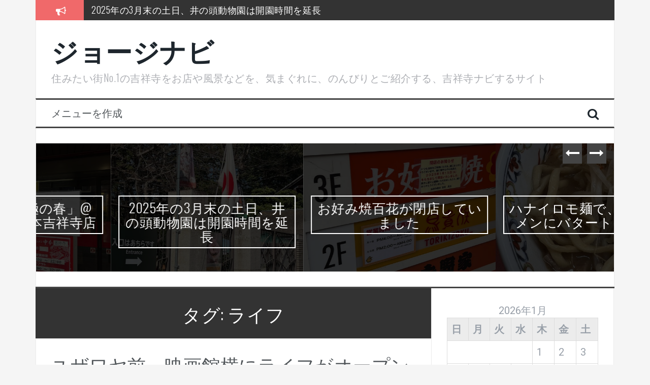

--- FILE ---
content_type: text/html; charset=UTF-8
request_url: https://www.jojinavi.com/tag/%E3%83%A9%E3%82%A4%E3%83%95
body_size: 52569
content:
<!DOCTYPE html>
<html dir="ltr" lang="ja" prefix="og: https://ogp.me/ns#">
<head>
<meta charset="UTF-8">
<meta name="viewport" content="width=device-width, initial-scale=1">
<link rel="profile" href="http://gmpg.org/xfn/11">
<link rel="pingback" href="https://www.jojinavi.com/xmlrpc.php">

<title>ライフ | ジョージナビ</title>
	<style>img:is([sizes="auto" i], [sizes^="auto," i]) { contain-intrinsic-size: 3000px 1500px }</style>
	
		<!-- All in One SEO 4.9.3 - aioseo.com -->
	<meta name="robots" content="max-image-preview:large" />
	<link rel="canonical" href="https://www.jojinavi.com/tag/%e3%83%a9%e3%82%a4%e3%83%95" />
	<meta name="generator" content="All in One SEO (AIOSEO) 4.9.3" />
		<script type="application/ld+json" class="aioseo-schema">
			{"@context":"https:\/\/schema.org","@graph":[{"@type":"BreadcrumbList","@id":"https:\/\/www.jojinavi.com\/tag\/%E3%83%A9%E3%82%A4%E3%83%95#breadcrumblist","itemListElement":[{"@type":"ListItem","@id":"https:\/\/www.jojinavi.com#listItem","position":1,"name":"\u30db\u30fc\u30e0","item":"https:\/\/www.jojinavi.com","nextItem":{"@type":"ListItem","@id":"https:\/\/www.jojinavi.com\/tag\/%e3%83%a9%e3%82%a4%e3%83%95#listItem","name":"\u30e9\u30a4\u30d5"}},{"@type":"ListItem","@id":"https:\/\/www.jojinavi.com\/tag\/%e3%83%a9%e3%82%a4%e3%83%95#listItem","position":2,"name":"\u30e9\u30a4\u30d5","previousItem":{"@type":"ListItem","@id":"https:\/\/www.jojinavi.com#listItem","name":"\u30db\u30fc\u30e0"}}]},{"@type":"CollectionPage","@id":"https:\/\/www.jojinavi.com\/tag\/%E3%83%A9%E3%82%A4%E3%83%95#collectionpage","url":"https:\/\/www.jojinavi.com\/tag\/%E3%83%A9%E3%82%A4%E3%83%95","name":"\u30e9\u30a4\u30d5 | \u30b8\u30e7\u30fc\u30b8\u30ca\u30d3","inLanguage":"ja","isPartOf":{"@id":"https:\/\/www.jojinavi.com\/#website"},"breadcrumb":{"@id":"https:\/\/www.jojinavi.com\/tag\/%E3%83%A9%E3%82%A4%E3%83%95#breadcrumblist"}},{"@type":"Organization","@id":"https:\/\/www.jojinavi.com\/#organization","name":"\u30b8\u30e7\u30fc\u30b8\u30ca\u30d3","description":"\u4f4f\u307f\u305f\u3044\u8857No.1\u306e\u5409\u7965\u5bfa\u3092\u304a\u5e97\u3084\u98a8\u666f\u306a\u3069\u3092\u3001\u6c17\u307e\u3050\u308c\u306b\u3001\u306e\u3093\u3073\u308a\u3068\u3054\u7d39\u4ecb\u3059\u308b\u3001\u5409\u7965\u5bfa\u30ca\u30d3\u3059\u308b\u30b5\u30a4\u30c8","url":"https:\/\/www.jojinavi.com\/"},{"@type":"WebSite","@id":"https:\/\/www.jojinavi.com\/#website","url":"https:\/\/www.jojinavi.com\/","name":"\u30b8\u30e7\u30fc\u30b8\u30ca\u30d3","description":"\u4f4f\u307f\u305f\u3044\u8857No.1\u306e\u5409\u7965\u5bfa\u3092\u304a\u5e97\u3084\u98a8\u666f\u306a\u3069\u3092\u3001\u6c17\u307e\u3050\u308c\u306b\u3001\u306e\u3093\u3073\u308a\u3068\u3054\u7d39\u4ecb\u3059\u308b\u3001\u5409\u7965\u5bfa\u30ca\u30d3\u3059\u308b\u30b5\u30a4\u30c8","inLanguage":"ja","publisher":{"@id":"https:\/\/www.jojinavi.com\/#organization"}}]}
		</script>
		<!-- All in One SEO -->

<link rel='dns-prefetch' href='//fonts.googleapis.com' />
<link rel="alternate" type="application/rss+xml" title="ジョージナビ &raquo; フィード" href="https://www.jojinavi.com/feed" />
<link rel="alternate" type="application/rss+xml" title="ジョージナビ &raquo; コメントフィード" href="https://www.jojinavi.com/comments/feed" />
<script type="text/javascript" id="wpp-js" src="https://www.jojinavi.com/wp-content/plugins/wordpress-popular-posts/assets/js/wpp.min.js?ver=7.3.6" data-sampling="0" data-sampling-rate="100" data-api-url="https://www.jojinavi.com/wp-json/wordpress-popular-posts" data-post-id="0" data-token="6732163a96" data-lang="0" data-debug="0"></script>
<link rel="alternate" type="application/rss+xml" title="ジョージナビ &raquo; ライフ タグのフィード" href="https://www.jojinavi.com/tag/%e3%83%a9%e3%82%a4%e3%83%95/feed" />
		<!-- This site uses the Google Analytics by ExactMetrics plugin v8.11.1 - Using Analytics tracking - https://www.exactmetrics.com/ -->
		<!-- Note: ExactMetrics is not currently configured on this site. The site owner needs to authenticate with Google Analytics in the ExactMetrics settings panel. -->
					<!-- No tracking code set -->
				<!-- / Google Analytics by ExactMetrics -->
		<script type="text/javascript">
/* <![CDATA[ */
window._wpemojiSettings = {"baseUrl":"https:\/\/s.w.org\/images\/core\/emoji\/15.0.3\/72x72\/","ext":".png","svgUrl":"https:\/\/s.w.org\/images\/core\/emoji\/15.0.3\/svg\/","svgExt":".svg","source":{"concatemoji":"https:\/\/www.jojinavi.com\/wp-includes\/js\/wp-emoji-release.min.js?ver=6.7.4"}};
/*! This file is auto-generated */
!function(i,n){var o,s,e;function c(e){try{var t={supportTests:e,timestamp:(new Date).valueOf()};sessionStorage.setItem(o,JSON.stringify(t))}catch(e){}}function p(e,t,n){e.clearRect(0,0,e.canvas.width,e.canvas.height),e.fillText(t,0,0);var t=new Uint32Array(e.getImageData(0,0,e.canvas.width,e.canvas.height).data),r=(e.clearRect(0,0,e.canvas.width,e.canvas.height),e.fillText(n,0,0),new Uint32Array(e.getImageData(0,0,e.canvas.width,e.canvas.height).data));return t.every(function(e,t){return e===r[t]})}function u(e,t,n){switch(t){case"flag":return n(e,"\ud83c\udff3\ufe0f\u200d\u26a7\ufe0f","\ud83c\udff3\ufe0f\u200b\u26a7\ufe0f")?!1:!n(e,"\ud83c\uddfa\ud83c\uddf3","\ud83c\uddfa\u200b\ud83c\uddf3")&&!n(e,"\ud83c\udff4\udb40\udc67\udb40\udc62\udb40\udc65\udb40\udc6e\udb40\udc67\udb40\udc7f","\ud83c\udff4\u200b\udb40\udc67\u200b\udb40\udc62\u200b\udb40\udc65\u200b\udb40\udc6e\u200b\udb40\udc67\u200b\udb40\udc7f");case"emoji":return!n(e,"\ud83d\udc26\u200d\u2b1b","\ud83d\udc26\u200b\u2b1b")}return!1}function f(e,t,n){var r="undefined"!=typeof WorkerGlobalScope&&self instanceof WorkerGlobalScope?new OffscreenCanvas(300,150):i.createElement("canvas"),a=r.getContext("2d",{willReadFrequently:!0}),o=(a.textBaseline="top",a.font="600 32px Arial",{});return e.forEach(function(e){o[e]=t(a,e,n)}),o}function t(e){var t=i.createElement("script");t.src=e,t.defer=!0,i.head.appendChild(t)}"undefined"!=typeof Promise&&(o="wpEmojiSettingsSupports",s=["flag","emoji"],n.supports={everything:!0,everythingExceptFlag:!0},e=new Promise(function(e){i.addEventListener("DOMContentLoaded",e,{once:!0})}),new Promise(function(t){var n=function(){try{var e=JSON.parse(sessionStorage.getItem(o));if("object"==typeof e&&"number"==typeof e.timestamp&&(new Date).valueOf()<e.timestamp+604800&&"object"==typeof e.supportTests)return e.supportTests}catch(e){}return null}();if(!n){if("undefined"!=typeof Worker&&"undefined"!=typeof OffscreenCanvas&&"undefined"!=typeof URL&&URL.createObjectURL&&"undefined"!=typeof Blob)try{var e="postMessage("+f.toString()+"("+[JSON.stringify(s),u.toString(),p.toString()].join(",")+"));",r=new Blob([e],{type:"text/javascript"}),a=new Worker(URL.createObjectURL(r),{name:"wpTestEmojiSupports"});return void(a.onmessage=function(e){c(n=e.data),a.terminate(),t(n)})}catch(e){}c(n=f(s,u,p))}t(n)}).then(function(e){for(var t in e)n.supports[t]=e[t],n.supports.everything=n.supports.everything&&n.supports[t],"flag"!==t&&(n.supports.everythingExceptFlag=n.supports.everythingExceptFlag&&n.supports[t]);n.supports.everythingExceptFlag=n.supports.everythingExceptFlag&&!n.supports.flag,n.DOMReady=!1,n.readyCallback=function(){n.DOMReady=!0}}).then(function(){return e}).then(function(){var e;n.supports.everything||(n.readyCallback(),(e=n.source||{}).concatemoji?t(e.concatemoji):e.wpemoji&&e.twemoji&&(t(e.twemoji),t(e.wpemoji)))}))}((window,document),window._wpemojiSettings);
/* ]]> */
</script>
<style id='wp-emoji-styles-inline-css' type='text/css'>

	img.wp-smiley, img.emoji {
		display: inline !important;
		border: none !important;
		box-shadow: none !important;
		height: 1em !important;
		width: 1em !important;
		margin: 0 0.07em !important;
		vertical-align: -0.1em !important;
		background: none !important;
		padding: 0 !important;
	}
</style>
<link rel='stylesheet' id='wp-block-library-css' href='https://www.jojinavi.com/wp-includes/css/dist/block-library/style.min.css?ver=6.7.4' type='text/css' media='all' />
<link rel='stylesheet' id='aioseo/css/src/vue/standalone/blocks/table-of-contents/global.scss-css' href='https://www.jojinavi.com/wp-content/plugins/all-in-one-seo-pack/dist/Lite/assets/css/table-of-contents/global.e90f6d47.css?ver=4.9.3' type='text/css' media='all' />
<style id='classic-theme-styles-inline-css' type='text/css'>
/*! This file is auto-generated */
.wp-block-button__link{color:#fff;background-color:#32373c;border-radius:9999px;box-shadow:none;text-decoration:none;padding:calc(.667em + 2px) calc(1.333em + 2px);font-size:1.125em}.wp-block-file__button{background:#32373c;color:#fff;text-decoration:none}
</style>
<style id='global-styles-inline-css' type='text/css'>
:root{--wp--preset--aspect-ratio--square: 1;--wp--preset--aspect-ratio--4-3: 4/3;--wp--preset--aspect-ratio--3-4: 3/4;--wp--preset--aspect-ratio--3-2: 3/2;--wp--preset--aspect-ratio--2-3: 2/3;--wp--preset--aspect-ratio--16-9: 16/9;--wp--preset--aspect-ratio--9-16: 9/16;--wp--preset--color--black: #000000;--wp--preset--color--cyan-bluish-gray: #abb8c3;--wp--preset--color--white: #ffffff;--wp--preset--color--pale-pink: #f78da7;--wp--preset--color--vivid-red: #cf2e2e;--wp--preset--color--luminous-vivid-orange: #ff6900;--wp--preset--color--luminous-vivid-amber: #fcb900;--wp--preset--color--light-green-cyan: #7bdcb5;--wp--preset--color--vivid-green-cyan: #00d084;--wp--preset--color--pale-cyan-blue: #8ed1fc;--wp--preset--color--vivid-cyan-blue: #0693e3;--wp--preset--color--vivid-purple: #9b51e0;--wp--preset--gradient--vivid-cyan-blue-to-vivid-purple: linear-gradient(135deg,rgba(6,147,227,1) 0%,rgb(155,81,224) 100%);--wp--preset--gradient--light-green-cyan-to-vivid-green-cyan: linear-gradient(135deg,rgb(122,220,180) 0%,rgb(0,208,130) 100%);--wp--preset--gradient--luminous-vivid-amber-to-luminous-vivid-orange: linear-gradient(135deg,rgba(252,185,0,1) 0%,rgba(255,105,0,1) 100%);--wp--preset--gradient--luminous-vivid-orange-to-vivid-red: linear-gradient(135deg,rgba(255,105,0,1) 0%,rgb(207,46,46) 100%);--wp--preset--gradient--very-light-gray-to-cyan-bluish-gray: linear-gradient(135deg,rgb(238,238,238) 0%,rgb(169,184,195) 100%);--wp--preset--gradient--cool-to-warm-spectrum: linear-gradient(135deg,rgb(74,234,220) 0%,rgb(151,120,209) 20%,rgb(207,42,186) 40%,rgb(238,44,130) 60%,rgb(251,105,98) 80%,rgb(254,248,76) 100%);--wp--preset--gradient--blush-light-purple: linear-gradient(135deg,rgb(255,206,236) 0%,rgb(152,150,240) 100%);--wp--preset--gradient--blush-bordeaux: linear-gradient(135deg,rgb(254,205,165) 0%,rgb(254,45,45) 50%,rgb(107,0,62) 100%);--wp--preset--gradient--luminous-dusk: linear-gradient(135deg,rgb(255,203,112) 0%,rgb(199,81,192) 50%,rgb(65,88,208) 100%);--wp--preset--gradient--pale-ocean: linear-gradient(135deg,rgb(255,245,203) 0%,rgb(182,227,212) 50%,rgb(51,167,181) 100%);--wp--preset--gradient--electric-grass: linear-gradient(135deg,rgb(202,248,128) 0%,rgb(113,206,126) 100%);--wp--preset--gradient--midnight: linear-gradient(135deg,rgb(2,3,129) 0%,rgb(40,116,252) 100%);--wp--preset--font-size--small: 13px;--wp--preset--font-size--medium: 20px;--wp--preset--font-size--large: 36px;--wp--preset--font-size--x-large: 42px;--wp--preset--spacing--20: 0.44rem;--wp--preset--spacing--30: 0.67rem;--wp--preset--spacing--40: 1rem;--wp--preset--spacing--50: 1.5rem;--wp--preset--spacing--60: 2.25rem;--wp--preset--spacing--70: 3.38rem;--wp--preset--spacing--80: 5.06rem;--wp--preset--shadow--natural: 6px 6px 9px rgba(0, 0, 0, 0.2);--wp--preset--shadow--deep: 12px 12px 50px rgba(0, 0, 0, 0.4);--wp--preset--shadow--sharp: 6px 6px 0px rgba(0, 0, 0, 0.2);--wp--preset--shadow--outlined: 6px 6px 0px -3px rgba(255, 255, 255, 1), 6px 6px rgba(0, 0, 0, 1);--wp--preset--shadow--crisp: 6px 6px 0px rgba(0, 0, 0, 1);}:where(.is-layout-flex){gap: 0.5em;}:where(.is-layout-grid){gap: 0.5em;}body .is-layout-flex{display: flex;}.is-layout-flex{flex-wrap: wrap;align-items: center;}.is-layout-flex > :is(*, div){margin: 0;}body .is-layout-grid{display: grid;}.is-layout-grid > :is(*, div){margin: 0;}:where(.wp-block-columns.is-layout-flex){gap: 2em;}:where(.wp-block-columns.is-layout-grid){gap: 2em;}:where(.wp-block-post-template.is-layout-flex){gap: 1.25em;}:where(.wp-block-post-template.is-layout-grid){gap: 1.25em;}.has-black-color{color: var(--wp--preset--color--black) !important;}.has-cyan-bluish-gray-color{color: var(--wp--preset--color--cyan-bluish-gray) !important;}.has-white-color{color: var(--wp--preset--color--white) !important;}.has-pale-pink-color{color: var(--wp--preset--color--pale-pink) !important;}.has-vivid-red-color{color: var(--wp--preset--color--vivid-red) !important;}.has-luminous-vivid-orange-color{color: var(--wp--preset--color--luminous-vivid-orange) !important;}.has-luminous-vivid-amber-color{color: var(--wp--preset--color--luminous-vivid-amber) !important;}.has-light-green-cyan-color{color: var(--wp--preset--color--light-green-cyan) !important;}.has-vivid-green-cyan-color{color: var(--wp--preset--color--vivid-green-cyan) !important;}.has-pale-cyan-blue-color{color: var(--wp--preset--color--pale-cyan-blue) !important;}.has-vivid-cyan-blue-color{color: var(--wp--preset--color--vivid-cyan-blue) !important;}.has-vivid-purple-color{color: var(--wp--preset--color--vivid-purple) !important;}.has-black-background-color{background-color: var(--wp--preset--color--black) !important;}.has-cyan-bluish-gray-background-color{background-color: var(--wp--preset--color--cyan-bluish-gray) !important;}.has-white-background-color{background-color: var(--wp--preset--color--white) !important;}.has-pale-pink-background-color{background-color: var(--wp--preset--color--pale-pink) !important;}.has-vivid-red-background-color{background-color: var(--wp--preset--color--vivid-red) !important;}.has-luminous-vivid-orange-background-color{background-color: var(--wp--preset--color--luminous-vivid-orange) !important;}.has-luminous-vivid-amber-background-color{background-color: var(--wp--preset--color--luminous-vivid-amber) !important;}.has-light-green-cyan-background-color{background-color: var(--wp--preset--color--light-green-cyan) !important;}.has-vivid-green-cyan-background-color{background-color: var(--wp--preset--color--vivid-green-cyan) !important;}.has-pale-cyan-blue-background-color{background-color: var(--wp--preset--color--pale-cyan-blue) !important;}.has-vivid-cyan-blue-background-color{background-color: var(--wp--preset--color--vivid-cyan-blue) !important;}.has-vivid-purple-background-color{background-color: var(--wp--preset--color--vivid-purple) !important;}.has-black-border-color{border-color: var(--wp--preset--color--black) !important;}.has-cyan-bluish-gray-border-color{border-color: var(--wp--preset--color--cyan-bluish-gray) !important;}.has-white-border-color{border-color: var(--wp--preset--color--white) !important;}.has-pale-pink-border-color{border-color: var(--wp--preset--color--pale-pink) !important;}.has-vivid-red-border-color{border-color: var(--wp--preset--color--vivid-red) !important;}.has-luminous-vivid-orange-border-color{border-color: var(--wp--preset--color--luminous-vivid-orange) !important;}.has-luminous-vivid-amber-border-color{border-color: var(--wp--preset--color--luminous-vivid-amber) !important;}.has-light-green-cyan-border-color{border-color: var(--wp--preset--color--light-green-cyan) !important;}.has-vivid-green-cyan-border-color{border-color: var(--wp--preset--color--vivid-green-cyan) !important;}.has-pale-cyan-blue-border-color{border-color: var(--wp--preset--color--pale-cyan-blue) !important;}.has-vivid-cyan-blue-border-color{border-color: var(--wp--preset--color--vivid-cyan-blue) !important;}.has-vivid-purple-border-color{border-color: var(--wp--preset--color--vivid-purple) !important;}.has-vivid-cyan-blue-to-vivid-purple-gradient-background{background: var(--wp--preset--gradient--vivid-cyan-blue-to-vivid-purple) !important;}.has-light-green-cyan-to-vivid-green-cyan-gradient-background{background: var(--wp--preset--gradient--light-green-cyan-to-vivid-green-cyan) !important;}.has-luminous-vivid-amber-to-luminous-vivid-orange-gradient-background{background: var(--wp--preset--gradient--luminous-vivid-amber-to-luminous-vivid-orange) !important;}.has-luminous-vivid-orange-to-vivid-red-gradient-background{background: var(--wp--preset--gradient--luminous-vivid-orange-to-vivid-red) !important;}.has-very-light-gray-to-cyan-bluish-gray-gradient-background{background: var(--wp--preset--gradient--very-light-gray-to-cyan-bluish-gray) !important;}.has-cool-to-warm-spectrum-gradient-background{background: var(--wp--preset--gradient--cool-to-warm-spectrum) !important;}.has-blush-light-purple-gradient-background{background: var(--wp--preset--gradient--blush-light-purple) !important;}.has-blush-bordeaux-gradient-background{background: var(--wp--preset--gradient--blush-bordeaux) !important;}.has-luminous-dusk-gradient-background{background: var(--wp--preset--gradient--luminous-dusk) !important;}.has-pale-ocean-gradient-background{background: var(--wp--preset--gradient--pale-ocean) !important;}.has-electric-grass-gradient-background{background: var(--wp--preset--gradient--electric-grass) !important;}.has-midnight-gradient-background{background: var(--wp--preset--gradient--midnight) !important;}.has-small-font-size{font-size: var(--wp--preset--font-size--small) !important;}.has-medium-font-size{font-size: var(--wp--preset--font-size--medium) !important;}.has-large-font-size{font-size: var(--wp--preset--font-size--large) !important;}.has-x-large-font-size{font-size: var(--wp--preset--font-size--x-large) !important;}
:where(.wp-block-post-template.is-layout-flex){gap: 1.25em;}:where(.wp-block-post-template.is-layout-grid){gap: 1.25em;}
:where(.wp-block-columns.is-layout-flex){gap: 2em;}:where(.wp-block-columns.is-layout-grid){gap: 2em;}
:root :where(.wp-block-pullquote){font-size: 1.5em;line-height: 1.6;}
</style>
<link rel='stylesheet' id='wordpress-popular-posts-css-css' href='https://www.jojinavi.com/wp-content/plugins/wordpress-popular-posts/assets/css/wpp.css?ver=7.3.6' type='text/css' media='all' />
<link rel='stylesheet' id='flymag-bootstrap-css' href='https://www.jojinavi.com/wp-content/themes/flymag/bootstrap/css/bootstrap.min.css?ver=1' type='text/css' media='all' />
<link rel='stylesheet' id='flymag-body-fonts-css' href='//fonts.googleapis.com/css?family=Roboto%3A400%2C400italic%2C700%2C700italic&#038;ver=6.7.4' type='text/css' media='all' />
<link rel='stylesheet' id='flymag-headings-fonts-css' href='//fonts.googleapis.com/css?family=Oswald%3A400%2C300%2C700&#038;ver=6.7.4' type='text/css' media='all' />
<link rel='stylesheet' id='flymag-style-css' href='https://www.jojinavi.com/wp-content/themes/flymag/style.css?ver=6.7.4' type='text/css' media='all' />
<style id='flymag-style-inline-css' type='text/css'>
.social-navigation li:hover > a::before, a, a:hover, a:focus, a:active { color:}
.custom-menu-item-1:hover, .custom-menu-item-1 .sub-menu, .ticker-info, button, .button, input[type="button"], input[type="reset"], input[type="submit"] { background-color:}
.custom-menu-item-1 { border-color:}
.custom-menu-item-2:hover, .custom-menu-item-2 .sub-menu { background-color:}
.custom-menu-item-2 { border-color:}
.custom-menu-item-3:hover, .custom-menu-item-3 .sub-menu { background-color:}
.custom-menu-item-3 { border-color:}
.custom-menu-item-4:hover, .custom-menu-item-4 .sub-menu { background-color:}
.custom-menu-item-4 { border-color:}
.custom-menu-item-0:hover, .custom-menu-item-0 .sub-menu { background-color:}
.custom-menu-item-0 { border-color:}
.site-branding { background-color:}
.news-ticker { background-color:}
.site-title a, .site-title a:hover { color:}
.site-description { color:}
.main-navigation { background-color:}
.main-navigation a, .main-navigation li::before { color:}
body { color:#4f454a}
.widget-area .widget, .widget-area .widget a { color:}
.site-footer, .footer-widget-area { background-color:}
body { font-size:20px; }

</style>
<link rel='stylesheet' id='flymag-font-awesome-css' href='https://www.jojinavi.com/wp-content/themes/flymag/fonts/font-awesome.min.css?ver=6.7.4' type='text/css' media='all' />
<link rel='stylesheet' id='taxopress-frontend-css-css' href='https://www.jojinavi.com/wp-content/plugins/simple-tags/assets/frontend/css/frontend.css?ver=3.43.0' type='text/css' media='all' />
<link rel='stylesheet' id='wp-pagenavi-css' href='https://www.jojinavi.com/wp-content/plugins/wp-pagenavi/pagenavi-css.css?ver=2.70' type='text/css' media='all' />
<script type="text/javascript" src="https://www.jojinavi.com/wp-includes/js/jquery/jquery.min.js?ver=3.7.1" id="jquery-core-js"></script>
<script type="text/javascript" src="https://www.jojinavi.com/wp-includes/js/jquery/jquery-migrate.min.js?ver=3.4.1" id="jquery-migrate-js"></script>
<script type="text/javascript" src="https://www.jojinavi.com/wp-content/themes/flymag/js/jquery.fitvids.js?ver=1" id="flymag-fitvids-js"></script>
<script type="text/javascript" src="https://www.jojinavi.com/wp-content/themes/flymag/js/jquery.slicknav.min.js?ver=1" id="flymag-slicknav-js"></script>
<script type="text/javascript" src="https://www.jojinavi.com/wp-content/themes/flymag/js/jquery.easy-ticker.min.js?ver=1" id="flymag-ticker-js"></script>
<script type="text/javascript" src="https://www.jojinavi.com/wp-content/themes/flymag/js/wow.min.js?ver=1" id="flymag-animations-js"></script>
<script type="text/javascript" src="https://www.jojinavi.com/wp-content/themes/flymag/js/scripts.js?ver=1" id="flymag-scripts-js"></script>
<script type="text/javascript" src="https://www.jojinavi.com/wp-content/themes/flymag/js/owl.carousel.min.js?ver=1" id="flymag-owl-script-js"></script>
<script type="text/javascript" id="flymag-slider-init-js-extra">
/* <![CDATA[ */
var sliderOptions = {"slideshowspeed":"4000"};
/* ]]> */
</script>
<script type="text/javascript" src="https://www.jojinavi.com/wp-content/themes/flymag/js/slider-init.js?ver=1" id="flymag-slider-init-js"></script>
<script type="text/javascript" src="https://www.jojinavi.com/wp-content/plugins/simple-tags/assets/frontend/js/frontend.js?ver=3.43.0" id="taxopress-frontend-js-js"></script>
<link rel="https://api.w.org/" href="https://www.jojinavi.com/wp-json/" /><link rel="alternate" title="JSON" type="application/json" href="https://www.jojinavi.com/wp-json/wp/v2/tags/191" /><link rel="EditURI" type="application/rsd+xml" title="RSD" href="https://www.jojinavi.com/xmlrpc.php?rsd" />
<meta name="generator" content="WordPress 6.7.4" />
<!-- Enter your scripts here -->            <style id="wpp-loading-animation-styles">@-webkit-keyframes bgslide{from{background-position-x:0}to{background-position-x:-200%}}@keyframes bgslide{from{background-position-x:0}to{background-position-x:-200%}}.wpp-widget-block-placeholder,.wpp-shortcode-placeholder{margin:0 auto;width:60px;height:3px;background:#dd3737;background:linear-gradient(90deg,#dd3737 0%,#571313 10%,#dd3737 100%);background-size:200% auto;border-radius:3px;-webkit-animation:bgslide 1s infinite linear;animation:bgslide 1s infinite linear}</style>
            <!--[if lt IE 9]>
<script src="https://www.jojinavi.com/wp-content/themes/flymag/js/html5shiv.js"></script>
<![endif]-->
<style type="text/css">.recentcomments a{display:inline !important;padding:0 !important;margin:0 !important;}</style>
<!-- BEGIN: WP Social Bookmarking Light HEAD --><script>
    (function (d, s, id) {
        var js, fjs = d.getElementsByTagName(s)[0];
        if (d.getElementById(id)) return;
        js = d.createElement(s);
        js.id = id;
        js.src = "//connect.facebook.net/en_US/sdk.js#xfbml=1&version=v2.7";
        fjs.parentNode.insertBefore(js, fjs);
    }(document, 'script', 'facebook-jssdk'));
</script>
<style type="text/css">.wp_social_bookmarking_light{
    border: 0 !important;
    padding: 10px 0 20px 0 !important;
    margin: 0 !important;
}
.wp_social_bookmarking_light div{
    float: left !important;
    border: 0 !important;
    padding: 0 !important;
    margin: 0 5px 0px 0 !important;
    min-height: 30px !important;
    line-height: 18px !important;
    text-indent: 0 !important;
}
.wp_social_bookmarking_light img{
    border: 0 !important;
    padding: 0;
    margin: 0;
    vertical-align: top !important;
}
.wp_social_bookmarking_light_clear{
    clear: both !important;
}
#fb-root{
    display: none;
}
.wsbl_facebook_like iframe{
    max-width: none !important;
}
.wsbl_pinterest a{
    border: 0px !important;
}
</style>
<!-- END: WP Social Bookmarking Light HEAD -->
</head>

<body class="archive tag tag-191 group-blog">
<div id="page" class="hfeed site">
	<a class="skip-link screen-reader-text" href="#content">コンテンツへスキップ</a>

			
			<div class="latest-news container">
				<div class="ticker-info col-md-1 col-sm-1 col-xs-1">
					<i class="fa fa-bullhorn"></i>
				</div>
				<div class="news-ticker col-md-11 col-sm-11 col-xs-11">
					<div class="ticker-inner">
													<h4 class="ticker-title"><a href="https://www.jojinavi.com/2025/03/limited-menu-hokkyoku-no-haru-march-2025.html" rel="bookmark">3月限定の「北極の春」@蒙古タンメン中本吉祥寺店</a></h4>													<h4 class="ticker-title"><a href="https://www.jojinavi.com/2025/03/end-of-march-2025-inokashira-zoo.html" rel="bookmark">2025年の3月末の土日、井の頭動物園は開園時間を延長</a></h4>													<h4 class="ticker-title"><a href="https://www.jojinavi.com/2025/01/okonomiyaki-momoka-closed.html" rel="bookmark">お好み焼百花が閉店していました</a></h4>													<h4 class="ticker-title"><a href="https://www.jojinavi.com/2023/11/hanaimo-noodle-butter-ramen.html" rel="bookmark">ハナイロモ麺で、味噌ラーメンにバタートッピング</a></h4>													<h4 class="ticker-title"><a href="https://www.jojinavi.com/2023/11/blue-mcdonalds-day-in-2023.html" rel="bookmark">2023年、青いマックの日に、マクドナルド吉祥寺店へ</a></h4>													<h4 class="ticker-title"><a href="https://www.jojinavi.com/2023/09/morning-mac-tsukimi-muffin-2023.html" rel="bookmark">マクドナルド 吉祥寺南口店で、朝マックの月見</a></h4>											</div>
				</div>
			</div>

			
	<header id="masthead" class="site-header container clearfix" role="banner">
		<div class="site-branding clearfix">
							<h1 class="site-title"><a href="https://www.jojinavi.com/" rel="home">ジョージナビ</a></h1>
				<h2 class="site-description">住みたい街No.1の吉祥寺をお店や風景などを、気まぐれに、のんびりとご紹介する、吉祥寺ナビするサイト</h2>
					</div>
		<nav id="site-navigation" class="main-navigation" role="navigation">
			<a class="menu-fallback" href="https://www.jojinavi.com/wp-admin/nav-menus.php">メニューを作成</a>			<span class="search-toggle"><i class="fa fa-search"></i></span>
			
<div class="search-wrapper">
	<form role="search" method="get" class="flymag-search-form" action="https://www.jojinavi.com/">
		<span class="search-close"><i class="fa fa-times"></i></span>
		<label>
			<span class="screen-reader-text">検索:</span>
			<input type="search" class="search-field" placeholder="入力して Enter を押す" value="" name="s" title="検索結果:" />
		</label>
	</form>
</div>
	
		</nav><!-- #site-navigation -->
		<nav class="mobile-nav"></nav>
	</header><!-- #masthead -->

	<div id="content" class="site-content container clearfix">
				<div class="fly-slider slider-loader">
		<div class="featured-inner clearfix">
			<div class="slider-inner">
									<div class="slide">
							<span class="carousel-overlay"></span>
							<a href="https://www.jojinavi.com/2025/03/limited-menu-hokkyoku-no-haru-march-2025.html">
															<img width="600" height="400" src="https://www.jojinavi.com/images/2025/03/20250321-syachou-600x400.jpg" class="attachment-carousel-thumb size-carousel-thumb wp-post-image" alt="蒙古タンメン中本吉祥寺店" decoding="async" fetchpriority="high" />														</a>
							<h1 class="slide-title"><a href="https://www.jojinavi.com/2025/03/limited-menu-hokkyoku-no-haru-march-2025.html" rel="bookmark">3月限定の「北極の春」@蒙古タンメン中本吉祥寺店</a></h1>							<span class="slide-link"><a href="https://www.jojinavi.com/2025/03/limited-menu-hokkyoku-no-haru-march-2025.html"><i class="fa fa-long-arrow-right"></i></a></span>
						</div>
											<div class="slide">
							<span class="carousel-overlay"></span>
							<a href="https://www.jojinavi.com/2025/03/end-of-march-2025-inokashira-zoo.html">
															<img width="600" height="400" src="https://www.jojinavi.com/images/2025/03/20250320-hinomaru-600x400.jpg" class="attachment-carousel-thumb size-carousel-thumb wp-post-image" alt="2025年3月20日の井の頭動物園" decoding="async" />														</a>
							<h1 class="slide-title"><a href="https://www.jojinavi.com/2025/03/end-of-march-2025-inokashira-zoo.html" rel="bookmark">2025年の3月末の土日、井の頭動物園は開園時間を延長</a></h1>							<span class="slide-link"><a href="https://www.jojinavi.com/2025/03/end-of-march-2025-inokashira-zoo.html"><i class="fa fa-long-arrow-right"></i></a></span>
						</div>
											<div class="slide">
							<span class="carousel-overlay"></span>
							<a href="https://www.jojinavi.com/2025/01/okonomiyaki-momoka-closed.html">
															<img width="600" height="400" src="https://www.jojinavi.com/images/2025/02/20250125-pop-600x400.jpg" class="attachment-carousel-thumb size-carousel-thumb wp-post-image" alt="お好み焼百花のお知らせ" decoding="async" />														</a>
							<h1 class="slide-title"><a href="https://www.jojinavi.com/2025/01/okonomiyaki-momoka-closed.html" rel="bookmark">お好み焼百花が閉店していました</a></h1>							<span class="slide-link"><a href="https://www.jojinavi.com/2025/01/okonomiyaki-momoka-closed.html"><i class="fa fa-long-arrow-right"></i></a></span>
						</div>
											<div class="slide">
							<span class="carousel-overlay"></span>
							<a href="https://www.jojinavi.com/2023/11/hanaimo-noodle-butter-ramen.html">
															<img width="600" height="400" src="https://www.jojinavi.com/images/2023/11/20231222-e-600x400.jpg" class="attachment-carousel-thumb size-carousel-thumb wp-post-image" alt="ハナイロモ麺の味噌ラーメン" decoding="async" />														</a>
							<h1 class="slide-title"><a href="https://www.jojinavi.com/2023/11/hanaimo-noodle-butter-ramen.html" rel="bookmark">ハナイロモ麺で、味噌ラーメンにバタートッピング</a></h1>							<span class="slide-link"><a href="https://www.jojinavi.com/2023/11/hanaimo-noodle-butter-ramen.html"><i class="fa fa-long-arrow-right"></i></a></span>
						</div>
											<div class="slide">
							<span class="carousel-overlay"></span>
							<a href="https://www.jojinavi.com/2023/11/blue-mcdonalds-day-in-2023.html">
															<img width="600" height="400" src="https://www.jojinavi.com/images/2023/11/20231119-a-600x400.jpg" class="attachment-carousel-thumb size-carousel-thumb wp-post-image" alt="青いマックの日2023" decoding="async" />														</a>
							<h1 class="slide-title"><a href="https://www.jojinavi.com/2023/11/blue-mcdonalds-day-in-2023.html" rel="bookmark">2023年、青いマックの日に、マクドナルド吉祥寺店へ</a></h1>							<span class="slide-link"><a href="https://www.jojinavi.com/2023/11/blue-mcdonalds-day-in-2023.html"><i class="fa fa-long-arrow-right"></i></a></span>
						</div>
											<div class="slide">
							<span class="carousel-overlay"></span>
							<a href="https://www.jojinavi.com/2023/09/morning-mac-tsukimi-muffin-2023.html">
															<img width="600" height="400" src="https://www.jojinavi.com/images/2023/09/20230909-mac-600x400.jpg" class="attachment-carousel-thumb size-carousel-thumb wp-post-image" alt="お祭りの日のマクドナルド 吉祥寺南口店" decoding="async" />														</a>
							<h1 class="slide-title"><a href="https://www.jojinavi.com/2023/09/morning-mac-tsukimi-muffin-2023.html" rel="bookmark">マクドナルド 吉祥寺南口店で、朝マックの月見</a></h1>							<span class="slide-link"><a href="https://www.jojinavi.com/2023/09/morning-mac-tsukimi-muffin-2023.html"><i class="fa fa-long-arrow-right"></i></a></span>
						</div>
								</div>
		</div>
			</div>
				
		
	<div id="primary" class="content-area ">
		<main id="main" class="site-main" role="main">

		
			<header class="page-header">
				<h1 class="page-title">タグ: <span>ライフ</span></h1>			</header><!-- .page-header -->

						<div class="home-wrapper ">
			
				
<article id="post-882" class="clearfix post-882 post type-post status-publish format-standard hentry category-3 category-open tag-190 tag-191">

				
	
	<div class="post-wrapper ">
		<header class="entry-header">
			<h1 class="entry-title"><a href="https://www.jojinavi.com/2009/06/life-supermarket-open.html" rel="bookmark">ユザワヤ前、映画館横にライフがオープン予定</a></h1>
						<div class="entry-meta">
				<span class="posted-on"><i class="fa fa-calendar"></i> <a href="https://www.jojinavi.com/2009/06/life-supermarket-open.html" rel="bookmark"><time class="entry-date published updated" datetime="2009-06-08T00:13:07+09:00">2009 年 6 月 8 日</time></a></span><span class="byline"> <i class="fa fa-user"></i> <span class="author vcard"><a class="url fn n" href="https://www.jojinavi.com/author/admin">mizuki</a></span></span>			</div><!-- .entry-meta -->
					</header><!-- .entry-header -->

		<div class="entry-content">
			<p>吉祥寺で、吉祥寺東宝・オデヲン座・スカラ座・セントラルの映画館が入っている東亜会館。ユザワヤの道路を隔てて反対 [&hellip;]</p>
					</div><!-- .entry-content -->

				<footer class="entry-footer">
			<i class="fa fa-folder"></i>&nbsp;<span class="cat-links"><a href="https://www.jojinavi.com/category/%e5%90%89%e7%a5%a5%e5%af%ba%e5%9c%b0%e5%9f%9f%e6%83%85%e5%a0%b1" rel="category tag">吉祥寺地域情報</a>、<a href="https://www.jojinavi.com/category/open" rel="category tag">新しいお店</a></span>		</footer><!-- .entry-footer -->
			</div>
</article><!-- #post-## -->

						</div>

			
		
		</main><!-- #main -->
	</div><!-- #primary -->


<div id="secondary" class="widget-area" role="complementary">
	<aside id="calendar-2" class="widget widget_calendar"><div id="calendar_wrap" class="calendar_wrap"><table id="wp-calendar" class="wp-calendar-table">
	<caption>2026年1月</caption>
	<thead>
	<tr>
		<th scope="col" title="日曜日">日</th>
		<th scope="col" title="月曜日">月</th>
		<th scope="col" title="火曜日">火</th>
		<th scope="col" title="水曜日">水</th>
		<th scope="col" title="木曜日">木</th>
		<th scope="col" title="金曜日">金</th>
		<th scope="col" title="土曜日">土</th>
	</tr>
	</thead>
	<tbody>
	<tr>
		<td colspan="4" class="pad">&nbsp;</td><td>1</td><td>2</td><td>3</td>
	</tr>
	<tr>
		<td>4</td><td>5</td><td>6</td><td>7</td><td>8</td><td>9</td><td>10</td>
	</tr>
	<tr>
		<td>11</td><td>12</td><td>13</td><td>14</td><td>15</td><td>16</td><td>17</td>
	</tr>
	<tr>
		<td id="today">18</td><td>19</td><td>20</td><td>21</td><td>22</td><td>23</td><td>24</td>
	</tr>
	<tr>
		<td>25</td><td>26</td><td>27</td><td>28</td><td>29</td><td>30</td><td>31</td>
	</tr>
	</tbody>
	</table><nav aria-label="前と次の月" class="wp-calendar-nav">
		<span class="wp-calendar-nav-prev"><a href="https://www.jojinavi.com/2025/03">&laquo; 3月</a></span>
		<span class="pad">&nbsp;</span>
		<span class="wp-calendar-nav-next">&nbsp;</span>
	</nav></div></aside><aside id="categories-330158871" class="widget widget_categories"><h3 class="widget-title"><span>カテゴリー</span></h3>
			<ul>
					<li class="cat-item cat-item-340"><a href="https://www.jojinavi.com/category/kirarina">Kirarina</a>
</li>
	<li class="cat-item cat-item-294"><a href="https://www.jojinavi.com/category/atre-kichijyouji">アトレ吉祥寺</a>
</li>
	<li class="cat-item cat-item-62"><a href="https://www.jojinavi.com/category/event">イベント</a>
</li>
	<li class="cat-item cat-item-327"><a href="https://www.jojinavi.com/category/%e3%82%ab%e3%83%ab%e3%83%81%e3%83%a3%e3%83%bc">カルチャー</a>
</li>
	<li class="cat-item cat-item-319"><a href="https://www.jojinavi.com/category/%e3%82%b3%e3%83%94%e3%82%b9%e5%90%89%e7%a5%a5%e5%af%ba">コピス吉祥寺</a>
</li>
	<li class="cat-item cat-item-109"><a href="https://www.jojinavi.com/category/%e3%83%80%e3%82%a4%e3%83%a4%e8%a1%97">ダイヤ街</a>
</li>
	<li class="cat-item cat-item-150"><a href="https://www.jojinavi.com/category/harmonica-yokochou">ハモニカ横町</a>
</li>
	<li class="cat-item cat-item-162"><a href="https://www.jojinavi.com/category/%e3%83%a1%e3%83%87%e3%82%a3%e3%82%a2">メディア</a>
</li>
	<li class="cat-item cat-item-81"><a href="https://www.jojinavi.com/category/yodobashi-camera-kichijoji">ヨドバシカメラマルチメディア吉祥寺</a>
</li>
	<li class="cat-item cat-item-131"><a href="https://www.jojinavi.com/category/inokashira-park-zoo">井の頭公園</a>
</li>
	<li class="cat-item cat-item-4"><a href="https://www.jojinavi.com/category/%e5%90%89%e7%a5%a5%e5%af%ba%e3%81%ae%e3%81%8a%e7%b7%8f%e8%8f%9c%e3%83%bb%e3%81%8a%e5%bc%81%e5%bd%93">吉祥寺のお総菜・お弁当</a>
</li>
	<li class="cat-item cat-item-189"><a href="https://www.jojinavi.com/category/%e5%90%89%e7%a5%a5%e5%af%ba%e3%81%ae%e3%82%a2%e3%82%b8%e3%82%a2%e6%96%99%e7%90%86">吉祥寺のアジア料理</a>
</li>
	<li class="cat-item cat-item-16"><a href="https://www.jojinavi.com/category/cafe">吉祥寺のカフェ・喫茶店</a>
</li>
	<li class="cat-item cat-item-30"><a href="https://www.jojinavi.com/category/curry">吉祥寺のカレー</a>
</li>
	<li class="cat-item cat-item-22"><a href="https://www.jojinavi.com/category/sweets">吉祥寺のケーキ・洋菓子</a>
</li>
	<li class="cat-item cat-item-133"><a href="https://www.jojinavi.com/category/%e5%90%89%e7%a5%a5%e5%af%ba%e3%81%ae%e3%83%91%e3%83%b3">吉祥寺のパン</a>
</li>
	<li class="cat-item cat-item-91"><a href="https://www.jojinavi.com/category/fastfood">吉祥寺のファーストフード</a>
</li>
	<li class="cat-item cat-item-13"><a href="https://www.jojinavi.com/category/ramen">吉祥寺のラーメン</a>
</li>
	<li class="cat-item cat-item-206"><a href="https://www.jojinavi.com/category/%e5%90%89%e7%a5%a5%e5%af%ba%e3%81%ae%e8%a1%a3%e6%96%99%e3%83%bb%e9%9b%91%e8%b2%a8">吉祥寺の衣料・雑貨</a>
</li>
	<li class="cat-item cat-item-121"><a href="https://www.jojinavi.com/category/diningbar">吉祥寺の居酒屋・ダイニングバー</a>
</li>
	<li class="cat-item cat-item-120"><a href="https://www.jojinavi.com/category/chinese">吉祥寺の中華</a>
</li>
	<li class="cat-item cat-item-187"><a href="https://www.jojinavi.com/category/%e5%90%89%e7%a5%a5%e5%af%ba%e3%81%ae%e6%b4%8b%e9%a3%9f%e3%83%bb%e3%82%a4%e3%82%bf%e3%83%aa%e3%82%a2%e3%83%b3">吉祥寺の洋食・イタリアン</a>
</li>
	<li class="cat-item cat-item-59"><a href="https://www.jojinavi.com/category/wagashi">吉祥寺の和菓子</a>
</li>
	<li class="cat-item cat-item-108"><a href="https://www.jojinavi.com/category/%e5%90%89%e7%a5%a5%e5%af%ba%e3%81%ae%e5%92%8c%e9%a3%9f%e3%83%bb%e3%81%86%e3%81%a9%e3%82%93%e3%83%bb%e3%81%9d%e3%81%b0">吉祥寺の和食・うどん・そば</a>
</li>
	<li class="cat-item cat-item-253"><a href="https://www.jojinavi.com/category/gourmet">吉祥寺グルメ</a>
</li>
	<li class="cat-item cat-item-112"><a href="https://www.jojinavi.com/category/%e5%90%89%e7%a5%a5%e5%af%ba%e3%82%b5%e3%83%b3%e3%83%ad%e3%83%bc%e3%83%89">吉祥寺サンロード</a>
</li>
	<li class="cat-item cat-item-28"><a href="https://www.jojinavi.com/category/lonlon">吉祥寺ロンロン</a>
</li>
	<li class="cat-item cat-item-3"><a href="https://www.jojinavi.com/category/%e5%90%89%e7%a5%a5%e5%af%ba%e5%9c%b0%e5%9f%9f%e6%83%85%e5%a0%b1">吉祥寺地域情報</a>
</li>
	<li class="cat-item cat-item-5"><a href="https://www.jojinavi.com/category/open">新しいお店</a>
</li>
			</ul>

			</aside><aside id="archives-2" class="widget widget_archive"><h3 class="widget-title"><span>アーカイブ</span></h3>
			<ul>
					<li><a href='https://www.jojinavi.com/2025/03'>2025年3月</a></li>
	<li><a href='https://www.jojinavi.com/2025/01'>2025年1月</a></li>
	<li><a href='https://www.jojinavi.com/2023/11'>2023年11月</a></li>
	<li><a href='https://www.jojinavi.com/2023/09'>2023年9月</a></li>
	<li><a href='https://www.jojinavi.com/2023/03'>2023年3月</a></li>
	<li><a href='https://www.jojinavi.com/2022/04'>2022年4月</a></li>
	<li><a href='https://www.jojinavi.com/2022/01'>2022年1月</a></li>
	<li><a href='https://www.jojinavi.com/2021/12'>2021年12月</a></li>
	<li><a href='https://www.jojinavi.com/2020/06'>2020年6月</a></li>
	<li><a href='https://www.jojinavi.com/2020/04'>2020年4月</a></li>
	<li><a href='https://www.jojinavi.com/2019/11'>2019年11月</a></li>
	<li><a href='https://www.jojinavi.com/2019/10'>2019年10月</a></li>
	<li><a href='https://www.jojinavi.com/2019/09'>2019年9月</a></li>
	<li><a href='https://www.jojinavi.com/2019/05'>2019年5月</a></li>
	<li><a href='https://www.jojinavi.com/2019/04'>2019年4月</a></li>
	<li><a href='https://www.jojinavi.com/2019/03'>2019年3月</a></li>
	<li><a href='https://www.jojinavi.com/2018/09'>2018年9月</a></li>
	<li><a href='https://www.jojinavi.com/2018/07'>2018年7月</a></li>
	<li><a href='https://www.jojinavi.com/2018/06'>2018年6月</a></li>
	<li><a href='https://www.jojinavi.com/2018/05'>2018年5月</a></li>
	<li><a href='https://www.jojinavi.com/2018/03'>2018年3月</a></li>
	<li><a href='https://www.jojinavi.com/2018/01'>2018年1月</a></li>
	<li><a href='https://www.jojinavi.com/2017/12'>2017年12月</a></li>
	<li><a href='https://www.jojinavi.com/2017/11'>2017年11月</a></li>
	<li><a href='https://www.jojinavi.com/2017/09'>2017年9月</a></li>
	<li><a href='https://www.jojinavi.com/2017/08'>2017年8月</a></li>
	<li><a href='https://www.jojinavi.com/2017/07'>2017年7月</a></li>
	<li><a href='https://www.jojinavi.com/2017/06'>2017年6月</a></li>
	<li><a href='https://www.jojinavi.com/2017/05'>2017年5月</a></li>
	<li><a href='https://www.jojinavi.com/2017/04'>2017年4月</a></li>
	<li><a href='https://www.jojinavi.com/2017/03'>2017年3月</a></li>
	<li><a href='https://www.jojinavi.com/2017/02'>2017年2月</a></li>
	<li><a href='https://www.jojinavi.com/2016/12'>2016年12月</a></li>
	<li><a href='https://www.jojinavi.com/2016/11'>2016年11月</a></li>
	<li><a href='https://www.jojinavi.com/2016/10'>2016年10月</a></li>
	<li><a href='https://www.jojinavi.com/2016/09'>2016年9月</a></li>
	<li><a href='https://www.jojinavi.com/2016/08'>2016年8月</a></li>
	<li><a href='https://www.jojinavi.com/2016/07'>2016年7月</a></li>
	<li><a href='https://www.jojinavi.com/2016/06'>2016年6月</a></li>
	<li><a href='https://www.jojinavi.com/2016/05'>2016年5月</a></li>
	<li><a href='https://www.jojinavi.com/2016/04'>2016年4月</a></li>
	<li><a href='https://www.jojinavi.com/2016/02'>2016年2月</a></li>
	<li><a href='https://www.jojinavi.com/2016/01'>2016年1月</a></li>
	<li><a href='https://www.jojinavi.com/2015/12'>2015年12月</a></li>
	<li><a href='https://www.jojinavi.com/2015/11'>2015年11月</a></li>
	<li><a href='https://www.jojinavi.com/2015/09'>2015年9月</a></li>
	<li><a href='https://www.jojinavi.com/2015/08'>2015年8月</a></li>
	<li><a href='https://www.jojinavi.com/2015/05'>2015年5月</a></li>
	<li><a href='https://www.jojinavi.com/2015/04'>2015年4月</a></li>
	<li><a href='https://www.jojinavi.com/2015/03'>2015年3月</a></li>
	<li><a href='https://www.jojinavi.com/2015/01'>2015年1月</a></li>
	<li><a href='https://www.jojinavi.com/2014/12'>2014年12月</a></li>
	<li><a href='https://www.jojinavi.com/2014/11'>2014年11月</a></li>
	<li><a href='https://www.jojinavi.com/2014/10'>2014年10月</a></li>
	<li><a href='https://www.jojinavi.com/2014/09'>2014年9月</a></li>
	<li><a href='https://www.jojinavi.com/2014/08'>2014年8月</a></li>
	<li><a href='https://www.jojinavi.com/2014/07'>2014年7月</a></li>
	<li><a href='https://www.jojinavi.com/2014/06'>2014年6月</a></li>
	<li><a href='https://www.jojinavi.com/2014/05'>2014年5月</a></li>
	<li><a href='https://www.jojinavi.com/2014/04'>2014年4月</a></li>
	<li><a href='https://www.jojinavi.com/2014/03'>2014年3月</a></li>
	<li><a href='https://www.jojinavi.com/2014/02'>2014年2月</a></li>
	<li><a href='https://www.jojinavi.com/2014/01'>2014年1月</a></li>
	<li><a href='https://www.jojinavi.com/2013/12'>2013年12月</a></li>
	<li><a href='https://www.jojinavi.com/2013/11'>2013年11月</a></li>
	<li><a href='https://www.jojinavi.com/2013/10'>2013年10月</a></li>
	<li><a href='https://www.jojinavi.com/2013/09'>2013年9月</a></li>
	<li><a href='https://www.jojinavi.com/2013/08'>2013年8月</a></li>
	<li><a href='https://www.jojinavi.com/2013/07'>2013年7月</a></li>
	<li><a href='https://www.jojinavi.com/2013/06'>2013年6月</a></li>
	<li><a href='https://www.jojinavi.com/2013/05'>2013年5月</a></li>
	<li><a href='https://www.jojinavi.com/2013/04'>2013年4月</a></li>
	<li><a href='https://www.jojinavi.com/2013/03'>2013年3月</a></li>
	<li><a href='https://www.jojinavi.com/2013/02'>2013年2月</a></li>
	<li><a href='https://www.jojinavi.com/2013/01'>2013年1月</a></li>
	<li><a href='https://www.jojinavi.com/2012/11'>2012年11月</a></li>
	<li><a href='https://www.jojinavi.com/2012/10'>2012年10月</a></li>
	<li><a href='https://www.jojinavi.com/2012/09'>2012年9月</a></li>
	<li><a href='https://www.jojinavi.com/2012/08'>2012年8月</a></li>
	<li><a href='https://www.jojinavi.com/2012/07'>2012年7月</a></li>
	<li><a href='https://www.jojinavi.com/2012/06'>2012年6月</a></li>
	<li><a href='https://www.jojinavi.com/2012/05'>2012年5月</a></li>
	<li><a href='https://www.jojinavi.com/2012/04'>2012年4月</a></li>
	<li><a href='https://www.jojinavi.com/2012/03'>2012年3月</a></li>
	<li><a href='https://www.jojinavi.com/2012/02'>2012年2月</a></li>
	<li><a href='https://www.jojinavi.com/2012/01'>2012年1月</a></li>
	<li><a href='https://www.jojinavi.com/2011/12'>2011年12月</a></li>
	<li><a href='https://www.jojinavi.com/2011/11'>2011年11月</a></li>
	<li><a href='https://www.jojinavi.com/2011/10'>2011年10月</a></li>
	<li><a href='https://www.jojinavi.com/2011/09'>2011年9月</a></li>
	<li><a href='https://www.jojinavi.com/2011/08'>2011年8月</a></li>
	<li><a href='https://www.jojinavi.com/2011/07'>2011年7月</a></li>
	<li><a href='https://www.jojinavi.com/2011/06'>2011年6月</a></li>
	<li><a href='https://www.jojinavi.com/2011/05'>2011年5月</a></li>
	<li><a href='https://www.jojinavi.com/2011/04'>2011年4月</a></li>
	<li><a href='https://www.jojinavi.com/2011/03'>2011年3月</a></li>
	<li><a href='https://www.jojinavi.com/2011/02'>2011年2月</a></li>
	<li><a href='https://www.jojinavi.com/2011/01'>2011年1月</a></li>
	<li><a href='https://www.jojinavi.com/2010/12'>2010年12月</a></li>
	<li><a href='https://www.jojinavi.com/2010/11'>2010年11月</a></li>
	<li><a href='https://www.jojinavi.com/2010/10'>2010年10月</a></li>
	<li><a href='https://www.jojinavi.com/2010/09'>2010年9月</a></li>
	<li><a href='https://www.jojinavi.com/2010/08'>2010年8月</a></li>
	<li><a href='https://www.jojinavi.com/2010/07'>2010年7月</a></li>
	<li><a href='https://www.jojinavi.com/2010/06'>2010年6月</a></li>
	<li><a href='https://www.jojinavi.com/2010/05'>2010年5月</a></li>
	<li><a href='https://www.jojinavi.com/2010/04'>2010年4月</a></li>
	<li><a href='https://www.jojinavi.com/2010/03'>2010年3月</a></li>
	<li><a href='https://www.jojinavi.com/2010/02'>2010年2月</a></li>
	<li><a href='https://www.jojinavi.com/2010/01'>2010年1月</a></li>
	<li><a href='https://www.jojinavi.com/2009/12'>2009年12月</a></li>
	<li><a href='https://www.jojinavi.com/2009/11'>2009年11月</a></li>
	<li><a href='https://www.jojinavi.com/2009/10'>2009年10月</a></li>
	<li><a href='https://www.jojinavi.com/2009/09'>2009年9月</a></li>
	<li><a href='https://www.jojinavi.com/2009/08'>2009年8月</a></li>
	<li><a href='https://www.jojinavi.com/2009/07'>2009年7月</a></li>
	<li><a href='https://www.jojinavi.com/2009/06'>2009年6月</a></li>
	<li><a href='https://www.jojinavi.com/2009/05'>2009年5月</a></li>
	<li><a href='https://www.jojinavi.com/2009/04'>2009年4月</a></li>
	<li><a href='https://www.jojinavi.com/2009/03'>2009年3月</a></li>
	<li><a href='https://www.jojinavi.com/2009/02'>2009年2月</a></li>
	<li><a href='https://www.jojinavi.com/2009/01'>2009年1月</a></li>
	<li><a href='https://www.jojinavi.com/2008/12'>2008年12月</a></li>
	<li><a href='https://www.jojinavi.com/2008/11'>2008年11月</a></li>
	<li><a href='https://www.jojinavi.com/2008/10'>2008年10月</a></li>
	<li><a href='https://www.jojinavi.com/2008/09'>2008年9月</a></li>
	<li><a href='https://www.jojinavi.com/2008/08'>2008年8月</a></li>
	<li><a href='https://www.jojinavi.com/2008/07'>2008年7月</a></li>
	<li><a href='https://www.jojinavi.com/2008/06'>2008年6月</a></li>
	<li><a href='https://www.jojinavi.com/2008/05'>2008年5月</a></li>
	<li><a href='https://www.jojinavi.com/2008/02'>2008年2月</a></li>
	<li><a href='https://www.jojinavi.com/2007/12'>2007年12月</a></li>
	<li><a href='https://www.jojinavi.com/2007/11'>2007年11月</a></li>
	<li><a href='https://www.jojinavi.com/2007/10'>2007年10月</a></li>
	<li><a href='https://www.jojinavi.com/2007/09'>2007年9月</a></li>
	<li><a href='https://www.jojinavi.com/2007/07'>2007年7月</a></li>
	<li><a href='https://www.jojinavi.com/2007/06'>2007年6月</a></li>
	<li><a href='https://www.jojinavi.com/2007/05'>2007年5月</a></li>
	<li><a href='https://www.jojinavi.com/2007/04'>2007年4月</a></li>
	<li><a href='https://www.jojinavi.com/2007/02'>2007年2月</a></li>
	<li><a href='https://www.jojinavi.com/2007/01'>2007年1月</a></li>
	<li><a href='https://www.jojinavi.com/2006/12'>2006年12月</a></li>
	<li><a href='https://www.jojinavi.com/2006/11'>2006年11月</a></li>
	<li><a href='https://www.jojinavi.com/2006/10'>2006年10月</a></li>
			</ul>

			</aside><aside id="linkcat-164" class="widget widget_links"><h3 class="widget-title"><span>吉祥寺関係のサイト</span></h3>
	<ul class='xoxo blogroll'>
<li><a href="http://www.good24.jp/" title="吉祥寺のランチ ・カフェ、レストラン、美容、居酒屋などをご紹介">吉祥寺タウンガイド「グータイム」</a></li>
<li><a href="http://kichijoji.keizai.biz/" title="みんなの経済新聞ネットワーク">吉祥寺経済新聞</a></li>

	</ul>
</aside>
<aside id="text-342542432" class="widget widget_text"><h3 class="widget-title"><span>RSS</span></h3>			<div class="textwidget"><a href="http://www.jojinavi.com/?feed=rss2"><img src="http://www.jojinavi.com/images/2013/11/rss.png" border="0" /></a></div>
		</aside></div><!-- #secondary -->

	</div><!-- #content -->
	
	<footer id="colophon" class="site-footer" role="contentinfo">
		<div class="container">
			<div class="site-info col-md-6 col-sm-6">

				<a href="https://ja.wordpress.org/" rel="nofollow">
					Proudly powered by WordPress				</a>
				<span class="sep"> | </span>
				テーマ: <a href="http://themeisle.com/themes/flymag/" rel="nofollow">FlyMag</a> by Themeisle			</div><!-- .site-info -->
					</div>
	</footer><!-- #colophon -->
</div><!-- #page -->

<!-- Enter your scripts here -->
<!-- BEGIN: WP Social Bookmarking Light FOOTER -->    <script>!function(d,s,id){var js,fjs=d.getElementsByTagName(s)[0],p=/^http:/.test(d.location)?'http':'https';if(!d.getElementById(id)){js=d.createElement(s);js.id=id;js.src=p+'://platform.twitter.com/widgets.js';fjs.parentNode.insertBefore(js,fjs);}}(document, 'script', 'twitter-wjs');</script><!-- END: WP Social Bookmarking Light FOOTER -->
<script type="text/javascript" id="pirate-forms-custom-spam-js-extra">
/* <![CDATA[ */
var pf = {"spam":{"label":"I'm human!","value":"12aedb20a6"}};
/* ]]> */
</script>
<script type="text/javascript" src="https://www.jojinavi.com/wp-content/plugins/pirate-forms/public/js/custom-spam.js?ver=2.4.4" id="pirate-forms-custom-spam-js"></script>
<script type="text/javascript" src="https://www.jojinavi.com/wp-content/themes/flymag/js/skip-link-focus-fix.js?ver=20130115" id="flymag-skip-link-focus-fix-js"></script>

</body>
</html>
